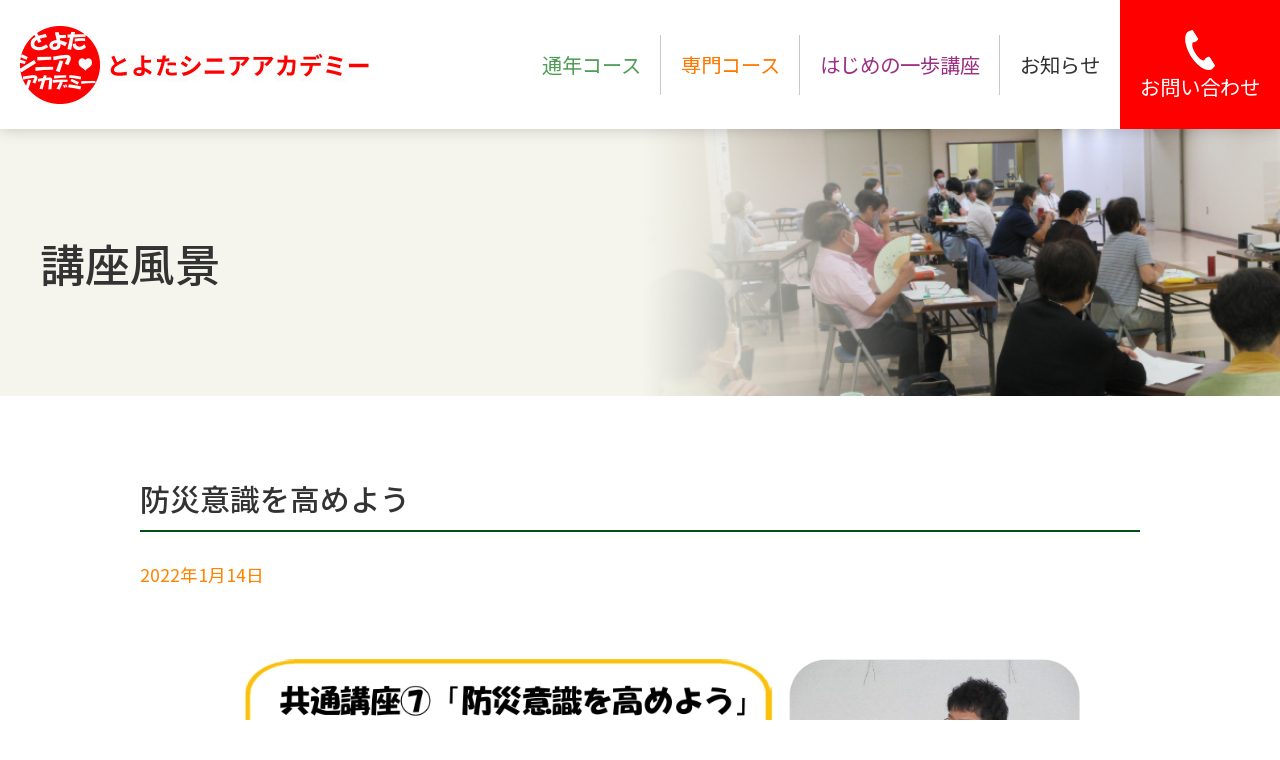

--- FILE ---
content_type: text/html; charset=UTF-8
request_url: https://toyota-sa.jp/%E9%98%B2%E7%81%BD%E6%84%8F%E8%AD%98%E3%82%92%E9%AB%98%E3%82%81%E3%82%88%E3%81%86/
body_size: 8463
content:

<!DOCTYPE HTML>
<html lang="ja">
<head>
<!-- Global site tag (gtag.js) - Google Analytics -->
<script async src="https://www.googletagmanager.com/gtag/js?id=G-8R9KYYX602"></script>
<script>
 window.dataLayer = window.dataLayer || [];
 function gtag(){dataLayer.push(arguments);}
 gtag('js', new Date());

 gtag('config', 'G-8R9KYYX602');
</script><meta http-equiv="X-UA-Compatible" content="IE=edge,chrome=1">
<meta charset="UTF-8">
<title>防災意識を高めよう</title> 
<meta name="description" content="">
<meta name="keywords" content="とよたシニアアカデミー,豊田市,通年コース,環境園芸学科,健康増進学科,文化工芸学科,専門コース,はじめの一歩講座,豊田市高年大学,生涯学習">
<meta name="viewport" content="width=device-width,initial-scale=1.0,minimum-scale=1.0,maximum-scale=1.0,user-scalable=no">
<link rel="shortcut icon" type="image/vnd.microsoft.icon" href="/common/img/favicon.ico">
<link rel="apple-touch-icon" href="/common/img/apple-touch-icon.png">
<link type="text/css" rel="stylesheet" href="/common/css/style.css">
<link rel="stylesheet" href="/css/koza.css" type="text/css">
<link rel="stylesheet" href="https://use.fontawesome.com/releases/v5.2.0/css/all.css" integrity="sha384-hWVjflwFxL6sNzntih27bfxkr27PmbbK/iSvJ+a4+0owXq79v+lsFkW54bOGbiDQ" crossorigin="anonymous">
<meta name='robots' content='max-image-preview:large' />
<link rel="alternate" type="application/rss+xml" title="とよたシニアアカデミー &raquo; 防災意識を高めよう のコメントのフィード" href="https://toyota-sa.jp/%e9%98%b2%e7%81%bd%e6%84%8f%e8%ad%98%e3%82%92%e9%ab%98%e3%82%81%e3%82%88%e3%81%86/feed/" />
<link rel="alternate" title="oEmbed (JSON)" type="application/json+oembed" href="https://toyota-sa.jp/wp-json/oembed/1.0/embed?url=https%3A%2F%2Ftoyota-sa.jp%2F%25e9%2598%25b2%25e7%2581%25bd%25e6%2584%258f%25e8%25ad%2598%25e3%2582%2592%25e9%25ab%2598%25e3%2582%2581%25e3%2582%2588%25e3%2581%2586%2F" />
<link rel="alternate" title="oEmbed (XML)" type="text/xml+oembed" href="https://toyota-sa.jp/wp-json/oembed/1.0/embed?url=https%3A%2F%2Ftoyota-sa.jp%2F%25e9%2598%25b2%25e7%2581%25bd%25e6%2584%258f%25e8%25ad%2598%25e3%2582%2592%25e9%25ab%2598%25e3%2582%2581%25e3%2582%2588%25e3%2581%2586%2F&#038;format=xml" />
		
	<style id='wp-img-auto-sizes-contain-inline-css' type='text/css'>
img:is([sizes=auto i],[sizes^="auto," i]){contain-intrinsic-size:3000px 1500px}
/*# sourceURL=wp-img-auto-sizes-contain-inline-css */
</style>
<style id='wp-emoji-styles-inline-css' type='text/css'>

	img.wp-smiley, img.emoji {
		display: inline !important;
		border: none !important;
		box-shadow: none !important;
		height: 1em !important;
		width: 1em !important;
		margin: 0 0.07em !important;
		vertical-align: -0.1em !important;
		background: none !important;
		padding: 0 !important;
	}
/*# sourceURL=wp-emoji-styles-inline-css */
</style>
<style id='wp-block-library-inline-css' type='text/css'>
:root{--wp-block-synced-color:#7a00df;--wp-block-synced-color--rgb:122,0,223;--wp-bound-block-color:var(--wp-block-synced-color);--wp-editor-canvas-background:#ddd;--wp-admin-theme-color:#007cba;--wp-admin-theme-color--rgb:0,124,186;--wp-admin-theme-color-darker-10:#006ba1;--wp-admin-theme-color-darker-10--rgb:0,107,160.5;--wp-admin-theme-color-darker-20:#005a87;--wp-admin-theme-color-darker-20--rgb:0,90,135;--wp-admin-border-width-focus:2px}@media (min-resolution:192dpi){:root{--wp-admin-border-width-focus:1.5px}}.wp-element-button{cursor:pointer}:root .has-very-light-gray-background-color{background-color:#eee}:root .has-very-dark-gray-background-color{background-color:#313131}:root .has-very-light-gray-color{color:#eee}:root .has-very-dark-gray-color{color:#313131}:root .has-vivid-green-cyan-to-vivid-cyan-blue-gradient-background{background:linear-gradient(135deg,#00d084,#0693e3)}:root .has-purple-crush-gradient-background{background:linear-gradient(135deg,#34e2e4,#4721fb 50%,#ab1dfe)}:root .has-hazy-dawn-gradient-background{background:linear-gradient(135deg,#faaca8,#dad0ec)}:root .has-subdued-olive-gradient-background{background:linear-gradient(135deg,#fafae1,#67a671)}:root .has-atomic-cream-gradient-background{background:linear-gradient(135deg,#fdd79a,#004a59)}:root .has-nightshade-gradient-background{background:linear-gradient(135deg,#330968,#31cdcf)}:root .has-midnight-gradient-background{background:linear-gradient(135deg,#020381,#2874fc)}:root{--wp--preset--font-size--normal:16px;--wp--preset--font-size--huge:42px}.has-regular-font-size{font-size:1em}.has-larger-font-size{font-size:2.625em}.has-normal-font-size{font-size:var(--wp--preset--font-size--normal)}.has-huge-font-size{font-size:var(--wp--preset--font-size--huge)}.has-text-align-center{text-align:center}.has-text-align-left{text-align:left}.has-text-align-right{text-align:right}.has-fit-text{white-space:nowrap!important}#end-resizable-editor-section{display:none}.aligncenter{clear:both}.items-justified-left{justify-content:flex-start}.items-justified-center{justify-content:center}.items-justified-right{justify-content:flex-end}.items-justified-space-between{justify-content:space-between}.screen-reader-text{border:0;clip-path:inset(50%);height:1px;margin:-1px;overflow:hidden;padding:0;position:absolute;width:1px;word-wrap:normal!important}.screen-reader-text:focus{background-color:#ddd;clip-path:none;color:#444;display:block;font-size:1em;height:auto;left:5px;line-height:normal;padding:15px 23px 14px;text-decoration:none;top:5px;width:auto;z-index:100000}html :where(.has-border-color){border-style:solid}html :where([style*=border-top-color]){border-top-style:solid}html :where([style*=border-right-color]){border-right-style:solid}html :where([style*=border-bottom-color]){border-bottom-style:solid}html :where([style*=border-left-color]){border-left-style:solid}html :where([style*=border-width]){border-style:solid}html :where([style*=border-top-width]){border-top-style:solid}html :where([style*=border-right-width]){border-right-style:solid}html :where([style*=border-bottom-width]){border-bottom-style:solid}html :where([style*=border-left-width]){border-left-style:solid}html :where(img[class*=wp-image-]){height:auto;max-width:100%}:where(figure){margin:0 0 1em}html :where(.is-position-sticky){--wp-admin--admin-bar--position-offset:var(--wp-admin--admin-bar--height,0px)}@media screen and (max-width:600px){html :where(.is-position-sticky){--wp-admin--admin-bar--position-offset:0px}}

/*# sourceURL=wp-block-library-inline-css */
</style><style id='global-styles-inline-css' type='text/css'>
:root{--wp--preset--aspect-ratio--square: 1;--wp--preset--aspect-ratio--4-3: 4/3;--wp--preset--aspect-ratio--3-4: 3/4;--wp--preset--aspect-ratio--3-2: 3/2;--wp--preset--aspect-ratio--2-3: 2/3;--wp--preset--aspect-ratio--16-9: 16/9;--wp--preset--aspect-ratio--9-16: 9/16;--wp--preset--color--black: #000000;--wp--preset--color--cyan-bluish-gray: #abb8c3;--wp--preset--color--white: #ffffff;--wp--preset--color--pale-pink: #f78da7;--wp--preset--color--vivid-red: #cf2e2e;--wp--preset--color--luminous-vivid-orange: #ff6900;--wp--preset--color--luminous-vivid-amber: #fcb900;--wp--preset--color--light-green-cyan: #7bdcb5;--wp--preset--color--vivid-green-cyan: #00d084;--wp--preset--color--pale-cyan-blue: #8ed1fc;--wp--preset--color--vivid-cyan-blue: #0693e3;--wp--preset--color--vivid-purple: #9b51e0;--wp--preset--gradient--vivid-cyan-blue-to-vivid-purple: linear-gradient(135deg,rgb(6,147,227) 0%,rgb(155,81,224) 100%);--wp--preset--gradient--light-green-cyan-to-vivid-green-cyan: linear-gradient(135deg,rgb(122,220,180) 0%,rgb(0,208,130) 100%);--wp--preset--gradient--luminous-vivid-amber-to-luminous-vivid-orange: linear-gradient(135deg,rgb(252,185,0) 0%,rgb(255,105,0) 100%);--wp--preset--gradient--luminous-vivid-orange-to-vivid-red: linear-gradient(135deg,rgb(255,105,0) 0%,rgb(207,46,46) 100%);--wp--preset--gradient--very-light-gray-to-cyan-bluish-gray: linear-gradient(135deg,rgb(238,238,238) 0%,rgb(169,184,195) 100%);--wp--preset--gradient--cool-to-warm-spectrum: linear-gradient(135deg,rgb(74,234,220) 0%,rgb(151,120,209) 20%,rgb(207,42,186) 40%,rgb(238,44,130) 60%,rgb(251,105,98) 80%,rgb(254,248,76) 100%);--wp--preset--gradient--blush-light-purple: linear-gradient(135deg,rgb(255,206,236) 0%,rgb(152,150,240) 100%);--wp--preset--gradient--blush-bordeaux: linear-gradient(135deg,rgb(254,205,165) 0%,rgb(254,45,45) 50%,rgb(107,0,62) 100%);--wp--preset--gradient--luminous-dusk: linear-gradient(135deg,rgb(255,203,112) 0%,rgb(199,81,192) 50%,rgb(65,88,208) 100%);--wp--preset--gradient--pale-ocean: linear-gradient(135deg,rgb(255,245,203) 0%,rgb(182,227,212) 50%,rgb(51,167,181) 100%);--wp--preset--gradient--electric-grass: linear-gradient(135deg,rgb(202,248,128) 0%,rgb(113,206,126) 100%);--wp--preset--gradient--midnight: linear-gradient(135deg,rgb(2,3,129) 0%,rgb(40,116,252) 100%);--wp--preset--font-size--small: 13px;--wp--preset--font-size--medium: 20px;--wp--preset--font-size--large: 36px;--wp--preset--font-size--x-large: 42px;--wp--preset--spacing--20: 0.44rem;--wp--preset--spacing--30: 0.67rem;--wp--preset--spacing--40: 1rem;--wp--preset--spacing--50: 1.5rem;--wp--preset--spacing--60: 2.25rem;--wp--preset--spacing--70: 3.38rem;--wp--preset--spacing--80: 5.06rem;--wp--preset--shadow--natural: 6px 6px 9px rgba(0, 0, 0, 0.2);--wp--preset--shadow--deep: 12px 12px 50px rgba(0, 0, 0, 0.4);--wp--preset--shadow--sharp: 6px 6px 0px rgba(0, 0, 0, 0.2);--wp--preset--shadow--outlined: 6px 6px 0px -3px rgb(255, 255, 255), 6px 6px rgb(0, 0, 0);--wp--preset--shadow--crisp: 6px 6px 0px rgb(0, 0, 0);}:where(.is-layout-flex){gap: 0.5em;}:where(.is-layout-grid){gap: 0.5em;}body .is-layout-flex{display: flex;}.is-layout-flex{flex-wrap: wrap;align-items: center;}.is-layout-flex > :is(*, div){margin: 0;}body .is-layout-grid{display: grid;}.is-layout-grid > :is(*, div){margin: 0;}:where(.wp-block-columns.is-layout-flex){gap: 2em;}:where(.wp-block-columns.is-layout-grid){gap: 2em;}:where(.wp-block-post-template.is-layout-flex){gap: 1.25em;}:where(.wp-block-post-template.is-layout-grid){gap: 1.25em;}.has-black-color{color: var(--wp--preset--color--black) !important;}.has-cyan-bluish-gray-color{color: var(--wp--preset--color--cyan-bluish-gray) !important;}.has-white-color{color: var(--wp--preset--color--white) !important;}.has-pale-pink-color{color: var(--wp--preset--color--pale-pink) !important;}.has-vivid-red-color{color: var(--wp--preset--color--vivid-red) !important;}.has-luminous-vivid-orange-color{color: var(--wp--preset--color--luminous-vivid-orange) !important;}.has-luminous-vivid-amber-color{color: var(--wp--preset--color--luminous-vivid-amber) !important;}.has-light-green-cyan-color{color: var(--wp--preset--color--light-green-cyan) !important;}.has-vivid-green-cyan-color{color: var(--wp--preset--color--vivid-green-cyan) !important;}.has-pale-cyan-blue-color{color: var(--wp--preset--color--pale-cyan-blue) !important;}.has-vivid-cyan-blue-color{color: var(--wp--preset--color--vivid-cyan-blue) !important;}.has-vivid-purple-color{color: var(--wp--preset--color--vivid-purple) !important;}.has-black-background-color{background-color: var(--wp--preset--color--black) !important;}.has-cyan-bluish-gray-background-color{background-color: var(--wp--preset--color--cyan-bluish-gray) !important;}.has-white-background-color{background-color: var(--wp--preset--color--white) !important;}.has-pale-pink-background-color{background-color: var(--wp--preset--color--pale-pink) !important;}.has-vivid-red-background-color{background-color: var(--wp--preset--color--vivid-red) !important;}.has-luminous-vivid-orange-background-color{background-color: var(--wp--preset--color--luminous-vivid-orange) !important;}.has-luminous-vivid-amber-background-color{background-color: var(--wp--preset--color--luminous-vivid-amber) !important;}.has-light-green-cyan-background-color{background-color: var(--wp--preset--color--light-green-cyan) !important;}.has-vivid-green-cyan-background-color{background-color: var(--wp--preset--color--vivid-green-cyan) !important;}.has-pale-cyan-blue-background-color{background-color: var(--wp--preset--color--pale-cyan-blue) !important;}.has-vivid-cyan-blue-background-color{background-color: var(--wp--preset--color--vivid-cyan-blue) !important;}.has-vivid-purple-background-color{background-color: var(--wp--preset--color--vivid-purple) !important;}.has-black-border-color{border-color: var(--wp--preset--color--black) !important;}.has-cyan-bluish-gray-border-color{border-color: var(--wp--preset--color--cyan-bluish-gray) !important;}.has-white-border-color{border-color: var(--wp--preset--color--white) !important;}.has-pale-pink-border-color{border-color: var(--wp--preset--color--pale-pink) !important;}.has-vivid-red-border-color{border-color: var(--wp--preset--color--vivid-red) !important;}.has-luminous-vivid-orange-border-color{border-color: var(--wp--preset--color--luminous-vivid-orange) !important;}.has-luminous-vivid-amber-border-color{border-color: var(--wp--preset--color--luminous-vivid-amber) !important;}.has-light-green-cyan-border-color{border-color: var(--wp--preset--color--light-green-cyan) !important;}.has-vivid-green-cyan-border-color{border-color: var(--wp--preset--color--vivid-green-cyan) !important;}.has-pale-cyan-blue-border-color{border-color: var(--wp--preset--color--pale-cyan-blue) !important;}.has-vivid-cyan-blue-border-color{border-color: var(--wp--preset--color--vivid-cyan-blue) !important;}.has-vivid-purple-border-color{border-color: var(--wp--preset--color--vivid-purple) !important;}.has-vivid-cyan-blue-to-vivid-purple-gradient-background{background: var(--wp--preset--gradient--vivid-cyan-blue-to-vivid-purple) !important;}.has-light-green-cyan-to-vivid-green-cyan-gradient-background{background: var(--wp--preset--gradient--light-green-cyan-to-vivid-green-cyan) !important;}.has-luminous-vivid-amber-to-luminous-vivid-orange-gradient-background{background: var(--wp--preset--gradient--luminous-vivid-amber-to-luminous-vivid-orange) !important;}.has-luminous-vivid-orange-to-vivid-red-gradient-background{background: var(--wp--preset--gradient--luminous-vivid-orange-to-vivid-red) !important;}.has-very-light-gray-to-cyan-bluish-gray-gradient-background{background: var(--wp--preset--gradient--very-light-gray-to-cyan-bluish-gray) !important;}.has-cool-to-warm-spectrum-gradient-background{background: var(--wp--preset--gradient--cool-to-warm-spectrum) !important;}.has-blush-light-purple-gradient-background{background: var(--wp--preset--gradient--blush-light-purple) !important;}.has-blush-bordeaux-gradient-background{background: var(--wp--preset--gradient--blush-bordeaux) !important;}.has-luminous-dusk-gradient-background{background: var(--wp--preset--gradient--luminous-dusk) !important;}.has-pale-ocean-gradient-background{background: var(--wp--preset--gradient--pale-ocean) !important;}.has-electric-grass-gradient-background{background: var(--wp--preset--gradient--electric-grass) !important;}.has-midnight-gradient-background{background: var(--wp--preset--gradient--midnight) !important;}.has-small-font-size{font-size: var(--wp--preset--font-size--small) !important;}.has-medium-font-size{font-size: var(--wp--preset--font-size--medium) !important;}.has-large-font-size{font-size: var(--wp--preset--font-size--large) !important;}.has-x-large-font-size{font-size: var(--wp--preset--font-size--x-large) !important;}
/*# sourceURL=global-styles-inline-css */
</style>

<style id='classic-theme-styles-inline-css' type='text/css'>
/*! This file is auto-generated */
.wp-block-button__link{color:#fff;background-color:#32373c;border-radius:9999px;box-shadow:none;text-decoration:none;padding:calc(.667em + 2px) calc(1.333em + 2px);font-size:1.125em}.wp-block-file__button{background:#32373c;color:#fff;text-decoration:none}
/*# sourceURL=/wp-includes/css/classic-themes.min.css */
</style>
<link rel='stylesheet' id='wp-paginate-css' href='https://toyota-sa.jp/wp-content/plugins/wp-paginate/css/wp-paginate.css?ver=2.1.6' type='text/css' media='screen' />
<link rel="https://api.w.org/" href="https://toyota-sa.jp/wp-json/" /><link rel="alternate" title="JSON" type="application/json" href="https://toyota-sa.jp/wp-json/wp/v2/posts/2586" /><link rel="EditURI" type="application/rsd+xml" title="RSD" href="https://toyota-sa.jp/xmlrpc.php?rsd" />
<meta name="generator" content="WordPress 6.9" />
<link rel="canonical" href="https://toyota-sa.jp/%e9%98%b2%e7%81%bd%e6%84%8f%e8%ad%98%e3%82%92%e9%ab%98%e3%82%81%e3%82%88%e3%81%86/" />
<link rel='shortlink' href='https://toyota-sa.jp/?p=2586' />
<script type="text/javascript" src="/common/js/jquery-1.11.1.min.js" charset="utf-8"></script>
<script type="text/javascript" src="/common/js/respond.min.js"></script>
<link href="https://use.fontawesome.com/releases/v5.0.6/css/all.css" rel="stylesheet">
<script type="text/javascript" src="/common/js/jquery.smoothScroll.js" charset="utf-8"></script>
<!--[if It IE 9]><script src="http://html5shiv.googlecode.com/svn/trunk/html5.js"></script><![endif]-->
<!-- モーダル -->
<script>
$(function() {
	$('.pull-down-list ul').hide();
	$('.menu-icon').on('click', function() {
		var $navList = $(this);
		if($navList.hasClass("current")) {
			$('.pull-down-list ul').slideUp(500,function(){
				$navList.removeClass("current");
			});
		} else {
			$('.pull-down-list ul').slideDown(500,function(){
				$navList.addClass("current");
			});
		};
		return false;
	});
	$('.pull-down-list ul li').on('click', function(){
		$naviList.toggleCrass("current");
	});
});
</script>
<!-- //モーダル -->
<!-- tel -->
<script>
$(function(){
	var ua = navigator.userAgent;
	if(ua.indexOf('iPhone') < 0 && ua.indexOf('Android') < 0){
			$('.tel span').each(function(){
			$(this).unwrap();
		});
	}
});
</script>
<!-- //tel -->
<script type="text/javascript" src="/common/js/respond.min.js"></script>
<!--[if It IE 9]><script src="http://html5shiv.googlecode.com/svn/trunk/html5.js"></script><![endif]-->
</head>

<body id="top">

	<!-- header -->
	<header id="header">
        <div class="h_box">
            <h1><a href="/"><img src="/common/img/logo.jpg" alt="とよたシニアアカデミー"></a></h1>
            <div id="spNavi">
    <div class="drawer-btn">
        <a href="#" class="menu-icon"><i class="fas fa-bars"></i></a>
    </div>
    <nav class="pull-down-list">
        <ul>
            <li><a href="/">ホーム</a></li>
            <li><a href="/tsunen/">通年コース</a></li>
            <li><a href="/senmon/">専門コース</a></li>
            <li><a href="/ippo/">はじめの一歩講座</a></li>
            <li><a href="/category/news/">お知らせ</a></li>
            <li><a href="/contact/">お問い合わせ</a></li>
        </ul>
    </nav>
</div>

<!-- gNavi -->
<nav id="gNavi">
    <ul class="flex01">
        <li><a href="/tsunen/">通年コース</a></li>
        <li><a href="/senmon/">専門コース</a></li>
        <li><a href="/ippo/">はじめの一歩講座</a></li>
        <li><a href="/category/news/">お知らせ</a></li>
        <li class="contact_btn"><a href="/contact/"><img src="/common/img/con_btn.png" alt="お問い合わせ" class="mgb5">お問い合わせ</a></li>
    </ul>
</nav>
<!-- //gNavi -->        </div>
	</header>
	<!-- //header -->
<!-- container -->
<div id="container">
<!-- contents -->
<div id="contents">

    
    <div class="commonLayout kozaLayout kozaSingleLayout">
        <div class="h2Wrap">
            <div class="inner">
                <h2>講座風景</h2>
            </div>
        </div>
        <!-- cassette -->
        <div class="cassette" id="c01">
            <div class="inner">
                <div class="kozaBox01 clearfix">
                                        <h3 class="koza_kyotsu">防災意識を高めよう</h3>
                    <time>2022年1月14日</time>
                    <div class="sentence clearfix">
                        <img src="https://toyota-sa.jp/wp-content/uploads/2022/02/⑦防災について学ぶ_page-0001.jpg" alt="防災意識を高めよう" class="img_box01">
                                            </div>
                                    </div>
                <a href="/category/koza_kyotsu/" class="btn01"><span>講座風景一覧</span></a>
            </div>
        </div>
        <!-- //cassette -->
    </div>
    


</div>
<!-- //contents -->
</div>
<!-- //container -->
  <!-- footer -->
<footer id="footer">
    <p id="pagetop">
        <a href="#top"><img src="/common/img/page_top.png" alt="page top"></a>
    </p>
    <div class="inner">
        <div class="f_nav">
            <div class="course_box">
                <p class="course_ttl">
                    <a href="/tsunen/">通年コース</a>
                </p>
                <ul class="dic_li">
                    <li><span class="gakka_ttl">環境園芸学科</span>
                        <ul class="no_style_li">
                            <li><a href="/category/koza_kankyo/">講座風景</a></li>
                            <li><a href="/category/nenkan_kankyo/">過去の年間計画</a></li>
                        </ul>
                    </li>
                    <li><span class="gakka_ttl">健康増進学科</span>
                        <ul class="no_style_li">
                            <li><a href="/category/koza_kenko/">講座風景</a></li>
                            <li><a href="/category/nenkan_kenko/">過去の年間計画</a></li>
                        </ul>
                    </li>
                    <li><span class="gakka_ttl">文化工芸学科</span>
                        <ul class="no_style_li">
                            <li><a href="/category/koza_bunka/">講座風景</a></li>
                            <li><a href="/category/nenkan_bunka/">過去の年間計画</a></li>
                        </ul>
                    </li>
                    <li><span class="gakka_ttl">共通講座</span>
                        <ul class="no_style_li">
                            <li><a href="/category/koza_kyotsu/">講座風景</a></li>
                        </ul>
                    </li>
                </ul>
            </div>
            <div class="course_box">
                <p class="course_ttl">
                    <a href="/senmon/">専門コース</a>
                </p>
                <ul class="dic_li">
                    <li><a href="/category/koza_senmon/">講座風景</a></li>
                </ul>
            </div>
            <div class="course_box">
                <p class="course_ttl">
                    <a href="/ippo/">はじめの一歩講座</a>
                </p>
                <ul class="dic_li">
                    <li><a href="/category/koza_ippo/">講座風景</a></li>
                </ul>
            </div>
        </div>
        <div class="f_info flex01">
            <div class="flex_box01">
                <a href="/" class="f_logo">とよたシニアアカデミー</a>
              <p>〒471-0026<br>愛知県豊田市若宮町1-57-1 <br class="sp">T-FACE A館 9階</p>
                <p>TEL：<a href="tel:0565-36-6363" class="tel"><span>0565-36-6363</span></a> <br class="sp">FAX：0565-34-0015</p>
                <p>Eメールアドレス：toyota-sa@city.toyota.aichi.jp</p>
                <!-- <p>10:00～18:00(火曜日、年末年始(12月29日～翌年1月3日)定休)</p> -->
                <p>窓口営業時間：10：00～17：00</p>
                <p>定休日：火曜日・年末年始（12月29日～翌年1月3日）</p>
                <ul class="access_li">
                    <li>■電車でお越しの際は<br>名鉄三河線 豊田市駅下車 西口を出てすぐ。<br>愛知環状鉄道 新豊田駅下車 徒歩3分</li>
                    <li>■車でお越しの際は<br>とよたシニアアカデミー専用の駐車場はありません。近隣の有料駐車場をご利用ください。周辺案内図に掲載されている駐車場は、豊田市中心市街地3時間駐車無料サービスがご利用できます。ご利用方法はこちらの「フリーパーキング（<a href="http://tm-freeparking.com/" target="_blank">http://tm-freeparking.com/</a>）」をご覧ください。</li>
                </ul>
                <p>　</p>
                <div class="flex_box01"><img src="/common/img/f_map.png" alt="周辺地図"></div>
            </div>
            
        </div>
        <p class="copyright">Copyright © とよたシニアアカデミー. All rights reserved.</p>
    </div>
</footer>
<!-- //footer -->
<script type="speculationrules">
{"prefetch":[{"source":"document","where":{"and":[{"href_matches":"/*"},{"not":{"href_matches":["/wp-*.php","/wp-admin/*","/wp-content/uploads/*","/wp-content/*","/wp-content/plugins/*","/wp-content/themes/wmw/*","/*\\?(.+)"]}},{"not":{"selector_matches":"a[rel~=\"nofollow\"]"}},{"not":{"selector_matches":".no-prefetch, .no-prefetch a"}}]},"eagerness":"conservative"}]}
</script>
<script id="wp-emoji-settings" type="application/json">
{"baseUrl":"https://s.w.org/images/core/emoji/17.0.2/72x72/","ext":".png","svgUrl":"https://s.w.org/images/core/emoji/17.0.2/svg/","svgExt":".svg","source":{"concatemoji":"https://toyota-sa.jp/wp-includes/js/wp-emoji-release.min.js?ver=6.9"}}
</script>
<script type="module">
/* <![CDATA[ */
/*! This file is auto-generated */
const a=JSON.parse(document.getElementById("wp-emoji-settings").textContent),o=(window._wpemojiSettings=a,"wpEmojiSettingsSupports"),s=["flag","emoji"];function i(e){try{var t={supportTests:e,timestamp:(new Date).valueOf()};sessionStorage.setItem(o,JSON.stringify(t))}catch(e){}}function c(e,t,n){e.clearRect(0,0,e.canvas.width,e.canvas.height),e.fillText(t,0,0);t=new Uint32Array(e.getImageData(0,0,e.canvas.width,e.canvas.height).data);e.clearRect(0,0,e.canvas.width,e.canvas.height),e.fillText(n,0,0);const a=new Uint32Array(e.getImageData(0,0,e.canvas.width,e.canvas.height).data);return t.every((e,t)=>e===a[t])}function p(e,t){e.clearRect(0,0,e.canvas.width,e.canvas.height),e.fillText(t,0,0);var n=e.getImageData(16,16,1,1);for(let e=0;e<n.data.length;e++)if(0!==n.data[e])return!1;return!0}function u(e,t,n,a){switch(t){case"flag":return n(e,"\ud83c\udff3\ufe0f\u200d\u26a7\ufe0f","\ud83c\udff3\ufe0f\u200b\u26a7\ufe0f")?!1:!n(e,"\ud83c\udde8\ud83c\uddf6","\ud83c\udde8\u200b\ud83c\uddf6")&&!n(e,"\ud83c\udff4\udb40\udc67\udb40\udc62\udb40\udc65\udb40\udc6e\udb40\udc67\udb40\udc7f","\ud83c\udff4\u200b\udb40\udc67\u200b\udb40\udc62\u200b\udb40\udc65\u200b\udb40\udc6e\u200b\udb40\udc67\u200b\udb40\udc7f");case"emoji":return!a(e,"\ud83e\u1fac8")}return!1}function f(e,t,n,a){let r;const o=(r="undefined"!=typeof WorkerGlobalScope&&self instanceof WorkerGlobalScope?new OffscreenCanvas(300,150):document.createElement("canvas")).getContext("2d",{willReadFrequently:!0}),s=(o.textBaseline="top",o.font="600 32px Arial",{});return e.forEach(e=>{s[e]=t(o,e,n,a)}),s}function r(e){var t=document.createElement("script");t.src=e,t.defer=!0,document.head.appendChild(t)}a.supports={everything:!0,everythingExceptFlag:!0},new Promise(t=>{let n=function(){try{var e=JSON.parse(sessionStorage.getItem(o));if("object"==typeof e&&"number"==typeof e.timestamp&&(new Date).valueOf()<e.timestamp+604800&&"object"==typeof e.supportTests)return e.supportTests}catch(e){}return null}();if(!n){if("undefined"!=typeof Worker&&"undefined"!=typeof OffscreenCanvas&&"undefined"!=typeof URL&&URL.createObjectURL&&"undefined"!=typeof Blob)try{var e="postMessage("+f.toString()+"("+[JSON.stringify(s),u.toString(),c.toString(),p.toString()].join(",")+"));",a=new Blob([e],{type:"text/javascript"});const r=new Worker(URL.createObjectURL(a),{name:"wpTestEmojiSupports"});return void(r.onmessage=e=>{i(n=e.data),r.terminate(),t(n)})}catch(e){}i(n=f(s,u,c,p))}t(n)}).then(e=>{for(const n in e)a.supports[n]=e[n],a.supports.everything=a.supports.everything&&a.supports[n],"flag"!==n&&(a.supports.everythingExceptFlag=a.supports.everythingExceptFlag&&a.supports[n]);var t;a.supports.everythingExceptFlag=a.supports.everythingExceptFlag&&!a.supports.flag,a.supports.everything||((t=a.source||{}).concatemoji?r(t.concatemoji):t.wpemoji&&t.twemoji&&(r(t.twemoji),r(t.wpemoji)))});
//# sourceURL=https://toyota-sa.jp/wp-includes/js/wp-emoji-loader.min.js
/* ]]> */
</script>
</body>
</html>

--- FILE ---
content_type: text/css
request_url: https://toyota-sa.jp/common/css/style.css
body_size: 3913
content:
@charset "UTF-8";

@import url('https://fonts.googleapis.com/css?family=Noto+Sans+JP:100,200,300,400,500,600,700');

/* !HTML5 elements
---------------------------------------------------------- */
article, aside, details, figcaption, figure, footer, header, hgroup, menu, nav, section
{ display: block;}

body, div, p,
dl, dt, dd, ul, ol, li,
h1, h2, h3, h4, h5, h6,
pre,
form, input, textarea,
table, th, td{ 
margin:0px; 
padding:0px; 
}
body{
font-size: 110%;
text-align: left;
color: #333;
font-family: 'Noto Sans JP', "ヒラギノ角ゴ ProN W3" , "Hiragino Kaku Gothic ProN," , "ヒラギノ角ゴシック Pro", "Hiragino Kaku Gothic Pro", 'メイリオ' , Meiryo , Osaka, "ＭＳ Ｐゴシック", "MS PGothic", sans-serif;
-webkit-text-size-adjust: 100%;
    line-height: 1.5;
}
a:link, a:visited, a:hover, a:active {
	color: #333;
    text-decoration: none;
}
ul, .no_style_li {
    list-style-type: none;
}
.dic_li{
    list-style-type: disc;
}
.dic_li li{
    margin-left: 20px;
}
ul li:not(:last-child){
    margin-bottom: 10px
}
img{
    border:0px;
    margin: 0 auto;
    padding: 0;
    width: auto;
    max-width: 100%;
    height: auto;
    vertical-align: middle;
    display: block;
}
iframe {
    border: 0;
    overflow: hidden;
}
table{
    border-collapse:collapse;
    width: 100%;
    border: 1px solid #bfbfbf;
    background-color: #fff;
}
tr{
    border-bottom: 1px solid #bfbfbf;
}
tr:last-child{
    border-bottom: 0;
}
th, td {
    display: block;
    padding: 20px 10px;
    text-align: center;
}
th {
    color: #333;
    font-weight: bold;
    background-color: #e1f2fa;
    border-bottom: 1px solid #bfbfbf;
}

            /* 【スマートフォン用のスタイル記述】 */
            @media screen and (min-width: 760px) {
                th, td {
                    display: table-cell;
                }
                th, td {
                    border-bottom: 0;
                }
            }
p{
    line-height: 1.5;
}

/* レイアウト
------------------------------------*/
.inner {
	width: 96%;
	margin: 0 auto;
}
#main{
    overflow: hidden;
}
.cassette {
	padding: 0 0 80px;
}
.cassette:last-of-type {
	padding-bottom: 120px;
}
#c01{
    padding-top: 80px;
}
#pankuzu {
	padding: 10px 0;
}
#menu {
	float: left;
	display: block;
}
.columnRight {
    display: block;
    float: right;
}
.columnLeft {
    display: block;
    float: left;
}
.link_txt:link, .link_txt:hover, .link_txt:active, .link_txt:visited{
    color: #ea6a98;
    text-decoration: underline;
}
.flex01{
    display: block;
}
.flex_box01, .flex_box02, .flex_box03{
    width: 100%;
    margin: 0 0 30px;
}
.flex_box01:last-child, .flex_box02:last-child, .flex_box03:last-child{
    margin: 0;
}
.txt_center{
    text-align: center;
}

        /* 【タブレット用のスタイル記述】 */
        @media screen and (min-width: 760px) {
            .flex01{
                display: flex;
                justify-content: space-between;
            }
            .flex_box01{
                width: 100%;
                margin: 0 30px 0 0;
            }
            .flex_box02{
                width: 32%;
                margin: 0 30px 0 0;
            }
            .flex_box03{
                width: 23%;
                margin: 0 30px 0 0;
            }
            .flex_box01:last-child, .flex_box02:last-child, .flex_box03:last-child {
                margin: 0;
            }
        }
        /* 【PC用のスタイル記述】 */
        @media screen and (min-width: 1200px) {
            .inner {
                width: 100%;
                max-width: 1200px;
            }
        }


 /*----------------------------------------------------
	margin set
----------------------------------------------------*/
.mgt5 { margin-top: 5px!important;}
.mgt10 { margin-top: 10px!important;}
.mgt15 { margin-top: 15px!important;}
.mgt20 { margin-top: 20px!important;}
.mgt25 { margin-top: 25px!important;}
.mgt30 { margin-top: 30px!important;}
.mgt35 { margin-top: 35px!important;}
.mgt40 { margin-top: 40px!important;}

.mgb5 { margin-bottom: 5px!important;}
.mgb10 { margin-bottom: 10px!important;}
.mgb15 { margin-bottom: 15px!important;}
.mgb20 { margin-bottom: 20px!important;}
.mgb25 { margin-bottom: 25px!important;}
.mgb30 { margin-bottom: 30px!important;}
.mgb35 { margin-bottom: 35px!important;}
.mgb40 { margin-bottom: 40px!important;}
.mgb50 { margin-bottom: 50px!important;}
.mgb60 { margin-bottom: 60px!important;}


/* responsive
------------------------------------*/
.pcTab, .pc, .tab { display: none;}
.sp, .tabSp { display: block;}

            /* 【タブレット用のスタイル記述】 */
            @media screen and (min-width: 760px) {
                .pc, .sp { display: none;}
                .tab, .pcTab, .tabSp { display: block;}
            }
            /* 【PC用のスタイル記述】 */
            @media screen and (min-width: 960px) {
                .sp, .tab, .tabSp { display: none;}
                .pcTab, .pc { display: block;}
            }


/* header
------------------------------------*/
#header{
    background-color: #fff;
    box-shadow: 0 0 15px rgba(0,0,0,0.2);
    padding: 20px 0;
    position: relative;
    z-index: 1;
}
#header .h_box h1{
    margin: 0 0 0 20px;
    max-width: 250px;
}
#header .h_box h1 img{
    margin: 0;
}

/* 【スマートフォン用のスタイル記述】 */
            @media screen and (min-width: 760px) {
                
            }

            /* 【タブレット用のスタイル記述】 */
            @media screen and (min-width: 960px) {
                #header{
                    padding: 0;
                }
                #header .h_box{
                    display: flex;
                    justify-content: space-between;
                    align-items: center;
                }
                #header .h_box h1{
                    max-width: 100%;
                }
            }


/* footer
------------------------------------*/
#footer {
    background-color: #f2efe7;
    position: relative;
    padding: 80px 0 30px;
}
#pagetop {
	position: absolute;
	right: 20px;
	top: -60px;
	z-index: 1;
}
#footer .copyright {
    text-align: center;
    font-size: 80%;
}
#footer .f_nav{
    display: none;
}
#footer .f_info {
    margin: 0 0 30px;
}
#footer .f_info .f_logo{
    display: block;
    margin: 0 0 10px;
    font-size: 140%;
    font-weight: bold;
    color: #f00;
}
#footer .f_info .access_li {
    margin: 40px 0 0;
}
#footer .f_info .access_li li:first-child{
    margin: 0 0 30px;
}


            /* 【スマートフォン用のスタイル記述】 */
            @media screen and (min-width: 760px) {
            }
            /* 【タブレット用のスタイル記述】 */
            @media screen and (min-width: 960px) {
                #footer .f_nav, #footer .f_nav .course_box:first-child .dic_li{
                    display: flex;
                    justify-content: space-between;
                }
                #footer .f_nav{
                    margin: 0 0 60px;
                }
                #footer .f_nav .course_box:first-child .dic_li{
                    flex-wrap: wrap;
                }
                #footer .f_nav .dic_li li{
                    width: 43%;
                }
                #footer .f_nav .no_style_li li{
                    width: 100%;
                }
                #footer .f_nav .course_box:first-child{
                    width: 48%;
                }
                #footer .f_nav .course_box:not(:first-child){
                    width: 30%;
                    margin: 0 0 0 30px;
                }
                #footer .f_nav .dic_li .gakka_ttl{
                    display: inline-block;
                    margin: 5px 0;
                    font-weight: bold;
                }
                #footer .course_box .course_ttl{
                    border-bottom: 2px solid #ff0000;
                    position: relative;
                    padding: 10px 0;
                    margin: 0 0 10px;
                }
                #footer .course_box .course_ttl a, #footer .course_box .course_ttl a:link,
                #footer .course_box .course_ttl a:active, #footer .course_box .course_ttl a:hover{
                    color: #ff0000;
                }
                #footer .course_box .course_ttl::after{
                    position: absolute;
                    color: #ff0000;
                    font-family: "Font Awesome 5 Free";
                    content: "\f138";
                    top: 50%;
                    transform: translateY(-50%);
                    right: 0;
                    font-weight: bold;
                }
            }



/* commonLayout
------------------------------------*/
.commonLayout .h2Wrap{
    padding: 40px 0;
    font-size: 100%;
    background-size: cover;
    background-repeat: no-repeat;
    background-position-x: 70%;
}
.commonLayout .h2Wrap h2{
    font-weight: 500;
}
.commonLayout h3{
    font-size: 170%;
    font-weight: 500;
    border-bottom: 2px solid;
    padding: 0 0 10px;
    margin: 0 0 30px;
}
.commonLayout .icon_li .btn{
    display: block;
    width: 100%;
    text-align: center;
    max-width: 160px;
    padding: 5px 0;
    border: 1px solid;
    border-radius: 50px;
    font-size: 85%;
}
.commonLayout .g_box{
    background-color: #f2efe7;
    padding: 40px 20px;
    max-width: 720px;
    width: 80%;
}
.commonLayout p{
    line-height: 1.8;
}
.commonLayout .couse_li, .commonLayout .koza_li li {
    border-bottom: 1px solid #c9c9c9;
    padding: 10px 0;
}
.commonLayout .couse_li .icon_li{
    display: flex;
    justify-content: space-between;
}
.commonLayout .couse_li .icon_li li{
    width: 48%;
}
.commonLayout .couse_li .couse_ttl{
    margin: 0 0 10px;
}
.commonLayout .koza_li .flex01 time{
    display: block;
    margin: 0 0 10px;
    color: #ff8400;
}
.commonLayout .couse_li time{
    margin: 0 0 10px;
    display: block;
    color: #ff8400;
}
.commonLayout .koza_li .btn01{
    margin: 10px 0;
    padding: 5px 0;
    max-width: 160px;
    font-size: 90%;
}
.commonLayout .koza_li .btn01 span{
    padding: 0;
}
.commonLayout .koza_li .btn01 span::after{
    content: none;
}

            /* 【スマートフォン用のスタイル記述】 */
            @media screen and (min-width: 760px) {
                .commonLayout .koza_li .btn01{
                    font-size: 100%;
                }
                .commonLayout .h2Wrap{
                    padding: 70px 0;
                    font-size: 170%;
                    background-position: center center;
                }
                .commonLayout .g_box{
                    padding: 40px;
                }
                .commonLayout .g_wrap .btn01 {
                    margin-top: 0;
                    margin-right: 0;
                    margin-left: 40px;
                }
                .commonLayout .g_wrap {
                    align-items: center;
                }
                .commonLayout .couse_li{
                    display: flex;
                    justify-content: space-between;
                }
                .commonLayout .couse_li time{
                    width: 18%;
                    margin: 0 10px 0 0;
                }
                .commonLayout .couse_li p{
                    width: 54%;
                }
                .commonLayout .couse_li .icon_li{
                    width: 28%;
                    justify-content: flex-end;
                }
                .commonLayout .couse_li .icon_li li:last-child{
                    margin: 0 0 0 10px;
                }
                .commonLayout .couse_li .couse_ttl{
                    margin: 0;
                }
                .commonLayout .koza_li .flex01 {
                    justify-content: flex-start;
                    align-items: center;
                }
                .commonLayout .koza_li .flex01 time{
                    width: 18%;
                    min-width: 80px;
                    margin: 0 10px 0 0;
                }
                .commonLayout .koza_li .flex01 .ttl{
                    width: 60%;
                }
                .commonLayout .koza_li .btn01{
                    margin: 0 0 0 10px;
                    width: 20%;
                }
            }
            /* 【タブレット用のスタイル記述】 */
            @media screen and (min-width: 960px) {
                .commonLayout .h2Wrap{
                    padding: 100px 0;
                }
                .commonLayout .icon_li .btn{
                    font-size: 100%;
                }
                .commonLayout .couse_li time{
                    width: 13%;
                    margin: 0 10px 0 0;
                }
                .commonLayout .couse_li p{
                    width: 58%;
                }
                .commonLayout .koza_li .flex01 time{
                    width: 15%;
                }
                .commonLayout .koza_li .flex01 .ttl{
                    width: 84%;
                }
            }


/* common
------------------------------------*/
.txtRed {
    color: #EA0000;
}
.btn01 {
    display: block;
    width: 100%;
    text-align: center;
    padding: 15px 0;
    border: 1px solid #ff0000;
    border-radius: 50px;
    max-width: 300px;
    margin: 40px auto 0;
    font-size: 105%;
}
.btn01 span{
    position: relative;
    color: #ff0000;
    padding: 0 30px 0 0;
}
.btn01 span::after{
    position: absolute;
    font-family: "Font Awesome 5 Free";
    content: "\f138";
    top: 50%;
    transform: translateY(-50%);
    right: 0;
    font-weight: bold;
}


            /* 【スマートフォン用のスタイル記述】 */
            @media screen and (min-width: 760px) {
            }
            /* 【タブレット用のスタイル記述】 */
            @media screen and (min-width: 960px) {
            }


/* spNavi
------------------------------------*/
#gNavi {
    display: none;
}
#spNavi {
	display: block;
    position: relative;
}
.drawer-btn {
	position: absolute;
	z-index: 10;
	top: -60px;
    right: 20px;
    font-size: 230%;
}
.drawer-btn a:link,
.drawer-btn a:visited {
	color: #f00;
}
drawer-btn a.current {
	opacity: 0.3;
}
.drawer-btn a img {
	height: 33px;
}
.pull-down-list {
	display: block;
    position: absolute;
    width: 100%;
    top: 20px;
    z-index: 999;
}
.pull-down-inner {
	width: 100%;
	position: relative;
	padding: 15px;
	box-sizing: border-box;
	background-color: #607d8b;
}
.pull-down-list li:not(:last-child){
    margin-bottom: 0;
}
.pull-down-list li a {
	display: block;
	width: 100%;
	position: relative;
	padding: 10px 15px;
	box-sizing: border-box;
	text-decoration: none;
	color: #212121;
	line-height: 2em;
}
.pull-down-list li a:after {
	font-family: 'Font Awesome 5 Free';
	content: "\f054";
	color: #212121;
	position: absolute;
	top: 50%;
	right: 15px;
	margin-top: -1em;
    font-weight: bold;
}
.pull-down-list li:nth-child(odd) {
	background: #fef8e4;
}
.pull-down-list li:nth-child(even) {
	background: #fff;
}

            /* 【スマートフォン用のスタイル記述】 */
            @media screen and (min-width: 760px) {
            }
            @media only screen and (min-width: 960px) {
                #gNavi {
                    display: block;
                }
                #spNavi {
                    display: none;
                }
                .pull-down-list {
                    display: none;
                }
                #gNavi {
                    width: 70%;
                }
                #gNavi ul.flex01{
                    justify-content: flex-end;
                }
                #gNavi li{
                    display: flex;
                    justify-content: center;
                    align-items: center;
                    line-height: 1.2;
                    font-size: 115%
                }
                #gNavi li a{
                    display: block;
                    text-align: center;
                    padding: 0 20px;
                }
                #gNavi li:not(:last-child) a{
                    position: relative;
                }
                #gNavi li:not(:last-child){
                    margin: 20px 0;
                }
                #gNavi li:nth-child(1) a::after, #gNavi li:nth-child(2) a::after,
                #gNavi li:nth-child(3) a::after{
                    position: absolute;
                    content: '';
                    top: 50%;
                    transform: translateY(-50%);
                    width: 1px;
                    right: 0;
                    height: 60px;
                    background-color: #c9c9c9;
                }
                #gNavi .contact_btn{
                    background-color: #ff0000;
                    padding: 0;
                    text-align: center;
                }
                #gNavi .contact_btn a{
                    display: block;
                    padding: 30px 20px;
                }
                #gNavi .contact_btn a, #gNavi .contact_btn a:link, #gNavi .contact_btn a:active,
                #gNavi .contact_btn a:checked, #gNavi .contact_btn a:hover{
                    color: #fff;
                }
                #gNavi li:nth-child(1) a, #gNavi li:nth-child(1) a:link, #gNavi li:nth-child(1) a:active,
                #gNavi li:nth-child(1) a:checked, #gNavi li:nth-child(1) a:hover{
                    color: #509d57;
                }
                #gNavi li:nth-child(2) a, #gNavi li:nth-child(2) a:link, #gNavi li:nth-child(2) a:active,
                #gNavi li:nth-child(2) a:checked, #gNavi li:nth-child(2) a:hover{
                    color: #ff7800;
                }
                #gNavi li:nth-child(3) a, #gNavi li:nth-child(3) a:link, #gNavi li:nth-child(3) a:active,
                #gNavi li:nth-child(3) a:checked, #gNavi li:nth-child(3) a:hover{
                    color: #9d3285;
                }
            }


/* WordPressデフォルト
------------------------------------*/
.aligncenter {
    display: block;
    margin: 0 auto;
}
.alignright { float: right; }
.alignleft { float: left; }


/* pager
------------------------------------*/
.commonLayout .navigation {
	margin: 60px auto 0;
    text-align: center;
}
.commonLayout .wp-paginate .current, .commonLayout .wp-paginate a{
    padding: 15px;
}
.commonLayout .wp-paginate .current{
    background-color: #ff0000;
    border-color: #ff0000;
}
.commonLayout .wp-paginate a{
    color: #ff0000;
    background-color: #fff;
    border-color: #ff0000;
}
.commonLayout .wp-paginate a:hover, .commonLayout .wp-paginate a:active{
    color: #ff0000;
    background-color: #fff2f2;
}


            /* 【スマートフォン用のスタイル記述】 */
            @media screen and (min-width: 760px) {
                .commonLayout .navigation {
                    margin: 0 auto;
                    text-align: center;
                }
            }


/* clearfix
------------------------------------*/

.clearfix:after {
content: ".";
display: block;
clear: both;
height: 0;
visibility: hidden;
overflow:hidden;
}

.clearfix {
display: inline-block;
}

/* exlude MacIE5 \*/
* html .clearfix {
height: 1%
}

.clearfix {
display:block;
}
/* end MacIE5 */

--- FILE ---
content_type: text/css
request_url: https://toyota-sa.jp/css/koza.css
body_size: 666
content:
@charset "UTF-8";

/* kozaLayout
------------------------------------*/
.kozaLayout .h2Wrap{
    background-image:url("../img/koza/h2.jpg");
}
.kozaLayout h3.koza_kankyo{
    border-bottom-color: #3ea047;
}
.kozaLayout h3.koza_kenko{
    border-bottom-color: #7fac13;
}
.kozaLayout h3.koza_bunka{
    border-bottom-color: #00736e;
}
.kozaLayout h3.koza_kyotsu{
    border-bottom-color: #005214;
}
.kozaLayout h3.koza_senmon{
    border-bottom-color: #ff7800;
}
.kozaLayout h3.koza_ippo{
    border-bottom-color: #9d3285;
}
.kozaLayout time{
    display: block;
    margin: 0 0 5px;
    color: #ff8400;
}


/* kozaAllLayout
------------------------------------*/
.kozaAllLayout .kozaLi .img_box{
    height: 300px;
    margin: 0 0 10px;
    background-size: cover;
    background-repeat: no-repeat;
    background-position: top center;
    width: 100%;
    border: 1px solid #c9c9c9;
}
.kozaAllLayout .kozaLi .btn01{
    margin: 10px 0;
    width: 200px;
    padding: 5px 0;
}
.kozaAllLayout .kozaLi .btn01 span{
    padding: 0;
}
.kozaAllLayout .kozaLi .btn01 span::after{
    content: none;
}
.kozaAllLayout .kozaLi .flex_box02:not(:last-child){
    margin: 0 0 40px;
}

            /* 【スマートフォン用のスタイル記述】 */
            @media screen and (min-width: 760px) {
                .kozaAllLayout .kozaLi {
                    flex-wrap: wrap;
                    justify-content: flex-start;
                }
                .kozaAllLayout .kozaLi .flex_box02{
                    width: 30.5%;
                }
                .kozaAllLayout .kozaLi .flex_box02:not(:nth-child(3n)){
                    margin: 0 30px 60px 0;
                }
                .kozaAllLayout .kozaLi .flex_box02:nth-child(3n){
                    margin: 0 0 60px;
                }
                .kozaAllLayout .kozaLi .btn01{
                    margin: 10px 0;
                }
                .kozaAllLayout .kozaLi .img_box{
                    height: 260px;
                }
            }
            /* 【タブレット用のスタイル記述】 */
            @media screen and (min-width: 960px) {
            }


/* kozaSingleLayout
------------------------------------*/
.kozaSingleLayout time{
    margin: 0 0 10px;
}
.kozaSingleLayout .img_box01{
    margin: 0 auto 20px;
}
.kozaSingleLayout .kozaBox01{
    max-width: 1000px;
    margin: 0 auto;
    padding: 0 0 40px;
    border-bottom: 1px solid #c9c9c9;
}
